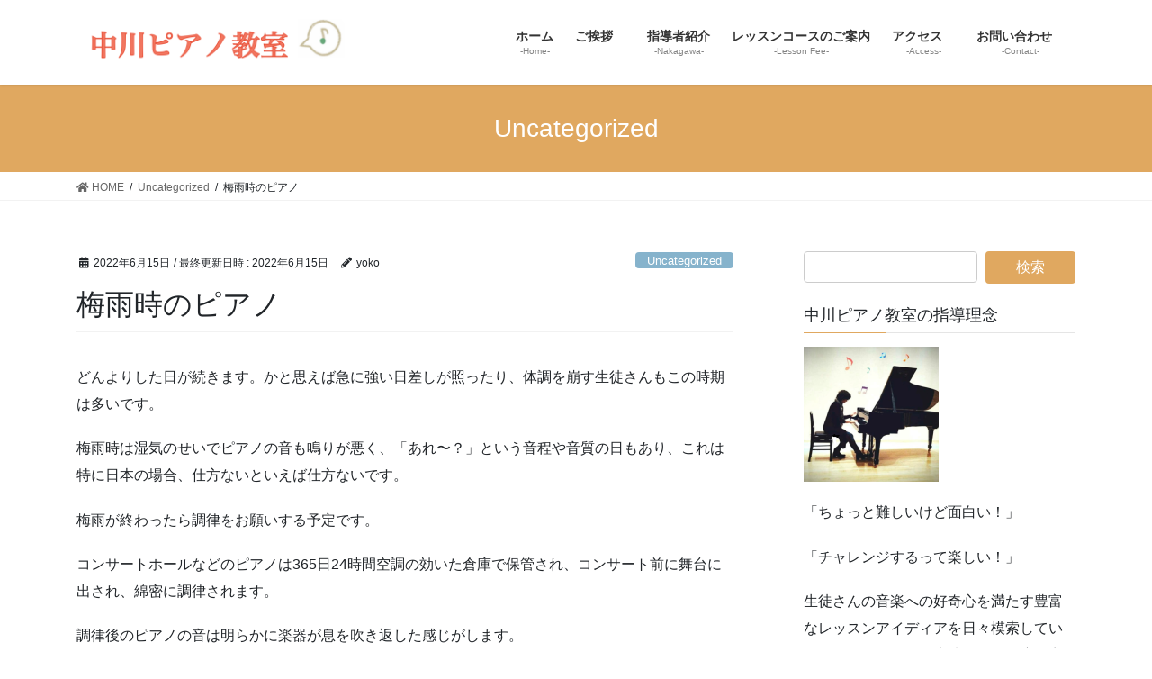

--- FILE ---
content_type: text/html; charset=UTF-8
request_url: https://piano-class.com/%E6%A2%85%E9%9B%A8%E6%99%82%E3%81%AE%E3%83%94%E3%82%A2%E3%83%8E/
body_size: 13084
content:
<!DOCTYPE html>
<html lang="ja">
<head>
<meta charset="utf-8">
<meta http-equiv="X-UA-Compatible" content="IE=edge">
<meta name="viewport" content="width=device-width, initial-scale=1">
<title>梅雨時のピアノ | 千葉市花見川区作新台 中川ピアノ教室</title>
<meta name='robots' content='max-image-preview:large' />
<link rel='dns-prefetch' href='//secure.gravatar.com' />
<link rel='dns-prefetch' href='//v0.wordpress.com' />
<link rel='dns-prefetch' href='//i0.wp.com' />
<link rel='dns-prefetch' href='//i1.wp.com' />
<link rel='dns-prefetch' href='//i2.wp.com' />
<link rel="alternate" type="application/rss+xml" title="千葉市花見川区作新台 中川ピアノ教室 &raquo; フィード" href="https://piano-class.com/feed/" />
<link rel="alternate" type="application/rss+xml" title="千葉市花見川区作新台 中川ピアノ教室 &raquo; コメントフィード" href="https://piano-class.com/comments/feed/" />
<link rel="alternate" type="application/rss+xml" title="千葉市花見川区作新台 中川ピアノ教室 &raquo; 梅雨時のピアノ のコメントのフィード" href="https://piano-class.com/%e6%a2%85%e9%9b%a8%e6%99%82%e3%81%ae%e3%83%94%e3%82%a2%e3%83%8e/feed/" />
<meta name="description" content="どんよりした日が続きます。かと思えば急に強い日差しが照ったり、体調を崩す生徒さんもこの時期は多いです。梅雨時は湿気のせいでピアノの音も鳴りが悪く、「あれ〜？」という音程や音質の日もあり、これは特に日本の場合、仕方ないといえば仕方ないです。梅雨が終わったら調律をお願いする予定です。コンサートホールなどのピアノは365日24時間空調の効いた倉庫で保管され、コンサート前に舞台に出され、綿密に調律されます。調律後のピアノの音は明らかに楽器が息を吹き返し" /><script type="text/javascript">
window._wpemojiSettings = {"baseUrl":"https:\/\/s.w.org\/images\/core\/emoji\/14.0.0\/72x72\/","ext":".png","svgUrl":"https:\/\/s.w.org\/images\/core\/emoji\/14.0.0\/svg\/","svgExt":".svg","source":{"concatemoji":"https:\/\/piano-class.com\/wp-includes\/js\/wp-emoji-release.min.js?ver=6.3.7"}};
/*! This file is auto-generated */
!function(i,n){var o,s,e;function c(e){try{var t={supportTests:e,timestamp:(new Date).valueOf()};sessionStorage.setItem(o,JSON.stringify(t))}catch(e){}}function p(e,t,n){e.clearRect(0,0,e.canvas.width,e.canvas.height),e.fillText(t,0,0);var t=new Uint32Array(e.getImageData(0,0,e.canvas.width,e.canvas.height).data),r=(e.clearRect(0,0,e.canvas.width,e.canvas.height),e.fillText(n,0,0),new Uint32Array(e.getImageData(0,0,e.canvas.width,e.canvas.height).data));return t.every(function(e,t){return e===r[t]})}function u(e,t,n){switch(t){case"flag":return n(e,"\ud83c\udff3\ufe0f\u200d\u26a7\ufe0f","\ud83c\udff3\ufe0f\u200b\u26a7\ufe0f")?!1:!n(e,"\ud83c\uddfa\ud83c\uddf3","\ud83c\uddfa\u200b\ud83c\uddf3")&&!n(e,"\ud83c\udff4\udb40\udc67\udb40\udc62\udb40\udc65\udb40\udc6e\udb40\udc67\udb40\udc7f","\ud83c\udff4\u200b\udb40\udc67\u200b\udb40\udc62\u200b\udb40\udc65\u200b\udb40\udc6e\u200b\udb40\udc67\u200b\udb40\udc7f");case"emoji":return!n(e,"\ud83e\udef1\ud83c\udffb\u200d\ud83e\udef2\ud83c\udfff","\ud83e\udef1\ud83c\udffb\u200b\ud83e\udef2\ud83c\udfff")}return!1}function f(e,t,n){var r="undefined"!=typeof WorkerGlobalScope&&self instanceof WorkerGlobalScope?new OffscreenCanvas(300,150):i.createElement("canvas"),a=r.getContext("2d",{willReadFrequently:!0}),o=(a.textBaseline="top",a.font="600 32px Arial",{});return e.forEach(function(e){o[e]=t(a,e,n)}),o}function t(e){var t=i.createElement("script");t.src=e,t.defer=!0,i.head.appendChild(t)}"undefined"!=typeof Promise&&(o="wpEmojiSettingsSupports",s=["flag","emoji"],n.supports={everything:!0,everythingExceptFlag:!0},e=new Promise(function(e){i.addEventListener("DOMContentLoaded",e,{once:!0})}),new Promise(function(t){var n=function(){try{var e=JSON.parse(sessionStorage.getItem(o));if("object"==typeof e&&"number"==typeof e.timestamp&&(new Date).valueOf()<e.timestamp+604800&&"object"==typeof e.supportTests)return e.supportTests}catch(e){}return null}();if(!n){if("undefined"!=typeof Worker&&"undefined"!=typeof OffscreenCanvas&&"undefined"!=typeof URL&&URL.createObjectURL&&"undefined"!=typeof Blob)try{var e="postMessage("+f.toString()+"("+[JSON.stringify(s),u.toString(),p.toString()].join(",")+"));",r=new Blob([e],{type:"text/javascript"}),a=new Worker(URL.createObjectURL(r),{name:"wpTestEmojiSupports"});return void(a.onmessage=function(e){c(n=e.data),a.terminate(),t(n)})}catch(e){}c(n=f(s,u,p))}t(n)}).then(function(e){for(var t in e)n.supports[t]=e[t],n.supports.everything=n.supports.everything&&n.supports[t],"flag"!==t&&(n.supports.everythingExceptFlag=n.supports.everythingExceptFlag&&n.supports[t]);n.supports.everythingExceptFlag=n.supports.everythingExceptFlag&&!n.supports.flag,n.DOMReady=!1,n.readyCallback=function(){n.DOMReady=!0}}).then(function(){return e}).then(function(){var e;n.supports.everything||(n.readyCallback(),(e=n.source||{}).concatemoji?t(e.concatemoji):e.wpemoji&&e.twemoji&&(t(e.twemoji),t(e.wpemoji)))}))}((window,document),window._wpemojiSettings);
</script>
<style type="text/css">
img.wp-smiley,
img.emoji {
	display: inline !important;
	border: none !important;
	box-shadow: none !important;
	height: 1em !important;
	width: 1em !important;
	margin: 0 0.07em !important;
	vertical-align: -0.1em !important;
	background: none !important;
	padding: 0 !important;
}
</style>
	<link rel='preload' id='vkExUnit_common_style-css' href='https://piano-class.com/wp-content/plugins/vk-all-in-one-expansion-unit/assets/css/vkExUnit_style.css?ver=9.61.2.0' as='style' onload="this.onload=null;this.rel='stylesheet'"/>
<link rel='stylesheet' id='vkExUnit_common_style-css' href='https://piano-class.com/wp-content/plugins/vk-all-in-one-expansion-unit/assets/css/vkExUnit_style.css?ver=9.61.2.0' media='print' onload="this.media='all'; this.onload=null;">
<style id='vkExUnit_common_style-inline-css' type='text/css'>
:root {--ver_page_top_button_url:url(https://piano-class.com/wp-content/plugins/vk-all-in-one-expansion-unit/assets/images/to-top-btn-icon.svg);}@font-face {font-weight: normal;font-style: normal;font-family: "vk_sns";src: url("https://piano-class.com/wp-content/plugins/vk-all-in-one-expansion-unit/inc/sns/icons/fonts/vk_sns.eot?-bq20cj");src: url("https://piano-class.com/wp-content/plugins/vk-all-in-one-expansion-unit/inc/sns/icons/fonts/vk_sns.eot?#iefix-bq20cj") format("embedded-opentype"),url("https://piano-class.com/wp-content/plugins/vk-all-in-one-expansion-unit/inc/sns/icons/fonts/vk_sns.woff?-bq20cj") format("woff"),url("https://piano-class.com/wp-content/plugins/vk-all-in-one-expansion-unit/inc/sns/icons/fonts/vk_sns.ttf?-bq20cj") format("truetype"),url("https://piano-class.com/wp-content/plugins/vk-all-in-one-expansion-unit/inc/sns/icons/fonts/vk_sns.svg?-bq20cj#vk_sns") format("svg");}
</style>
<link rel='preload' id='wp-block-library-css' href='https://piano-class.com/wp-includes/css/dist/block-library/style.min.css?ver=6.3.7' as='style' onload="this.onload=null;this.rel='stylesheet'"/>
<link rel='stylesheet' id='wp-block-library-css' href='https://piano-class.com/wp-includes/css/dist/block-library/style.min.css?ver=6.3.7' media='print' onload="this.media='all'; this.onload=null;">
<style id='wp-block-library-inline-css' type='text/css'>
.has-text-align-justify{text-align:justify;}
</style>
<style id='classic-theme-styles-inline-css' type='text/css'>
/*! This file is auto-generated */
.wp-block-button__link{color:#fff;background-color:#32373c;border-radius:9999px;box-shadow:none;text-decoration:none;padding:calc(.667em + 2px) calc(1.333em + 2px);font-size:1.125em}.wp-block-file__button{background:#32373c;color:#fff;text-decoration:none}
</style>
<style id='global-styles-inline-css' type='text/css'>
body{--wp--preset--color--black: #000000;--wp--preset--color--cyan-bluish-gray: #abb8c3;--wp--preset--color--white: #ffffff;--wp--preset--color--pale-pink: #f78da7;--wp--preset--color--vivid-red: #cf2e2e;--wp--preset--color--luminous-vivid-orange: #ff6900;--wp--preset--color--luminous-vivid-amber: #fcb900;--wp--preset--color--light-green-cyan: #7bdcb5;--wp--preset--color--vivid-green-cyan: #00d084;--wp--preset--color--pale-cyan-blue: #8ed1fc;--wp--preset--color--vivid-cyan-blue: #0693e3;--wp--preset--color--vivid-purple: #9b51e0;--wp--preset--gradient--vivid-cyan-blue-to-vivid-purple: linear-gradient(135deg,rgba(6,147,227,1) 0%,rgb(155,81,224) 100%);--wp--preset--gradient--light-green-cyan-to-vivid-green-cyan: linear-gradient(135deg,rgb(122,220,180) 0%,rgb(0,208,130) 100%);--wp--preset--gradient--luminous-vivid-amber-to-luminous-vivid-orange: linear-gradient(135deg,rgba(252,185,0,1) 0%,rgba(255,105,0,1) 100%);--wp--preset--gradient--luminous-vivid-orange-to-vivid-red: linear-gradient(135deg,rgba(255,105,0,1) 0%,rgb(207,46,46) 100%);--wp--preset--gradient--very-light-gray-to-cyan-bluish-gray: linear-gradient(135deg,rgb(238,238,238) 0%,rgb(169,184,195) 100%);--wp--preset--gradient--cool-to-warm-spectrum: linear-gradient(135deg,rgb(74,234,220) 0%,rgb(151,120,209) 20%,rgb(207,42,186) 40%,rgb(238,44,130) 60%,rgb(251,105,98) 80%,rgb(254,248,76) 100%);--wp--preset--gradient--blush-light-purple: linear-gradient(135deg,rgb(255,206,236) 0%,rgb(152,150,240) 100%);--wp--preset--gradient--blush-bordeaux: linear-gradient(135deg,rgb(254,205,165) 0%,rgb(254,45,45) 50%,rgb(107,0,62) 100%);--wp--preset--gradient--luminous-dusk: linear-gradient(135deg,rgb(255,203,112) 0%,rgb(199,81,192) 50%,rgb(65,88,208) 100%);--wp--preset--gradient--pale-ocean: linear-gradient(135deg,rgb(255,245,203) 0%,rgb(182,227,212) 50%,rgb(51,167,181) 100%);--wp--preset--gradient--electric-grass: linear-gradient(135deg,rgb(202,248,128) 0%,rgb(113,206,126) 100%);--wp--preset--gradient--midnight: linear-gradient(135deg,rgb(2,3,129) 0%,rgb(40,116,252) 100%);--wp--preset--font-size--small: 13px;--wp--preset--font-size--medium: 20px;--wp--preset--font-size--large: 36px;--wp--preset--font-size--x-large: 42px;--wp--preset--spacing--20: 0.44rem;--wp--preset--spacing--30: 0.67rem;--wp--preset--spacing--40: 1rem;--wp--preset--spacing--50: 1.5rem;--wp--preset--spacing--60: 2.25rem;--wp--preset--spacing--70: 3.38rem;--wp--preset--spacing--80: 5.06rem;--wp--preset--shadow--natural: 6px 6px 9px rgba(0, 0, 0, 0.2);--wp--preset--shadow--deep: 12px 12px 50px rgba(0, 0, 0, 0.4);--wp--preset--shadow--sharp: 6px 6px 0px rgba(0, 0, 0, 0.2);--wp--preset--shadow--outlined: 6px 6px 0px -3px rgba(255, 255, 255, 1), 6px 6px rgba(0, 0, 0, 1);--wp--preset--shadow--crisp: 6px 6px 0px rgba(0, 0, 0, 1);}:where(.is-layout-flex){gap: 0.5em;}:where(.is-layout-grid){gap: 0.5em;}body .is-layout-flow > .alignleft{float: left;margin-inline-start: 0;margin-inline-end: 2em;}body .is-layout-flow > .alignright{float: right;margin-inline-start: 2em;margin-inline-end: 0;}body .is-layout-flow > .aligncenter{margin-left: auto !important;margin-right: auto !important;}body .is-layout-constrained > .alignleft{float: left;margin-inline-start: 0;margin-inline-end: 2em;}body .is-layout-constrained > .alignright{float: right;margin-inline-start: 2em;margin-inline-end: 0;}body .is-layout-constrained > .aligncenter{margin-left: auto !important;margin-right: auto !important;}body .is-layout-constrained > :where(:not(.alignleft):not(.alignright):not(.alignfull)){max-width: var(--wp--style--global--content-size);margin-left: auto !important;margin-right: auto !important;}body .is-layout-constrained > .alignwide{max-width: var(--wp--style--global--wide-size);}body .is-layout-flex{display: flex;}body .is-layout-flex{flex-wrap: wrap;align-items: center;}body .is-layout-flex > *{margin: 0;}body .is-layout-grid{display: grid;}body .is-layout-grid > *{margin: 0;}:where(.wp-block-columns.is-layout-flex){gap: 2em;}:where(.wp-block-columns.is-layout-grid){gap: 2em;}:where(.wp-block-post-template.is-layout-flex){gap: 1.25em;}:where(.wp-block-post-template.is-layout-grid){gap: 1.25em;}.has-black-color{color: var(--wp--preset--color--black) !important;}.has-cyan-bluish-gray-color{color: var(--wp--preset--color--cyan-bluish-gray) !important;}.has-white-color{color: var(--wp--preset--color--white) !important;}.has-pale-pink-color{color: var(--wp--preset--color--pale-pink) !important;}.has-vivid-red-color{color: var(--wp--preset--color--vivid-red) !important;}.has-luminous-vivid-orange-color{color: var(--wp--preset--color--luminous-vivid-orange) !important;}.has-luminous-vivid-amber-color{color: var(--wp--preset--color--luminous-vivid-amber) !important;}.has-light-green-cyan-color{color: var(--wp--preset--color--light-green-cyan) !important;}.has-vivid-green-cyan-color{color: var(--wp--preset--color--vivid-green-cyan) !important;}.has-pale-cyan-blue-color{color: var(--wp--preset--color--pale-cyan-blue) !important;}.has-vivid-cyan-blue-color{color: var(--wp--preset--color--vivid-cyan-blue) !important;}.has-vivid-purple-color{color: var(--wp--preset--color--vivid-purple) !important;}.has-black-background-color{background-color: var(--wp--preset--color--black) !important;}.has-cyan-bluish-gray-background-color{background-color: var(--wp--preset--color--cyan-bluish-gray) !important;}.has-white-background-color{background-color: var(--wp--preset--color--white) !important;}.has-pale-pink-background-color{background-color: var(--wp--preset--color--pale-pink) !important;}.has-vivid-red-background-color{background-color: var(--wp--preset--color--vivid-red) !important;}.has-luminous-vivid-orange-background-color{background-color: var(--wp--preset--color--luminous-vivid-orange) !important;}.has-luminous-vivid-amber-background-color{background-color: var(--wp--preset--color--luminous-vivid-amber) !important;}.has-light-green-cyan-background-color{background-color: var(--wp--preset--color--light-green-cyan) !important;}.has-vivid-green-cyan-background-color{background-color: var(--wp--preset--color--vivid-green-cyan) !important;}.has-pale-cyan-blue-background-color{background-color: var(--wp--preset--color--pale-cyan-blue) !important;}.has-vivid-cyan-blue-background-color{background-color: var(--wp--preset--color--vivid-cyan-blue) !important;}.has-vivid-purple-background-color{background-color: var(--wp--preset--color--vivid-purple) !important;}.has-black-border-color{border-color: var(--wp--preset--color--black) !important;}.has-cyan-bluish-gray-border-color{border-color: var(--wp--preset--color--cyan-bluish-gray) !important;}.has-white-border-color{border-color: var(--wp--preset--color--white) !important;}.has-pale-pink-border-color{border-color: var(--wp--preset--color--pale-pink) !important;}.has-vivid-red-border-color{border-color: var(--wp--preset--color--vivid-red) !important;}.has-luminous-vivid-orange-border-color{border-color: var(--wp--preset--color--luminous-vivid-orange) !important;}.has-luminous-vivid-amber-border-color{border-color: var(--wp--preset--color--luminous-vivid-amber) !important;}.has-light-green-cyan-border-color{border-color: var(--wp--preset--color--light-green-cyan) !important;}.has-vivid-green-cyan-border-color{border-color: var(--wp--preset--color--vivid-green-cyan) !important;}.has-pale-cyan-blue-border-color{border-color: var(--wp--preset--color--pale-cyan-blue) !important;}.has-vivid-cyan-blue-border-color{border-color: var(--wp--preset--color--vivid-cyan-blue) !important;}.has-vivid-purple-border-color{border-color: var(--wp--preset--color--vivid-purple) !important;}.has-vivid-cyan-blue-to-vivid-purple-gradient-background{background: var(--wp--preset--gradient--vivid-cyan-blue-to-vivid-purple) !important;}.has-light-green-cyan-to-vivid-green-cyan-gradient-background{background: var(--wp--preset--gradient--light-green-cyan-to-vivid-green-cyan) !important;}.has-luminous-vivid-amber-to-luminous-vivid-orange-gradient-background{background: var(--wp--preset--gradient--luminous-vivid-amber-to-luminous-vivid-orange) !important;}.has-luminous-vivid-orange-to-vivid-red-gradient-background{background: var(--wp--preset--gradient--luminous-vivid-orange-to-vivid-red) !important;}.has-very-light-gray-to-cyan-bluish-gray-gradient-background{background: var(--wp--preset--gradient--very-light-gray-to-cyan-bluish-gray) !important;}.has-cool-to-warm-spectrum-gradient-background{background: var(--wp--preset--gradient--cool-to-warm-spectrum) !important;}.has-blush-light-purple-gradient-background{background: var(--wp--preset--gradient--blush-light-purple) !important;}.has-blush-bordeaux-gradient-background{background: var(--wp--preset--gradient--blush-bordeaux) !important;}.has-luminous-dusk-gradient-background{background: var(--wp--preset--gradient--luminous-dusk) !important;}.has-pale-ocean-gradient-background{background: var(--wp--preset--gradient--pale-ocean) !important;}.has-electric-grass-gradient-background{background: var(--wp--preset--gradient--electric-grass) !important;}.has-midnight-gradient-background{background: var(--wp--preset--gradient--midnight) !important;}.has-small-font-size{font-size: var(--wp--preset--font-size--small) !important;}.has-medium-font-size{font-size: var(--wp--preset--font-size--medium) !important;}.has-large-font-size{font-size: var(--wp--preset--font-size--large) !important;}.has-x-large-font-size{font-size: var(--wp--preset--font-size--x-large) !important;}
.wp-block-navigation a:where(:not(.wp-element-button)){color: inherit;}
:where(.wp-block-post-template.is-layout-flex){gap: 1.25em;}:where(.wp-block-post-template.is-layout-grid){gap: 1.25em;}
:where(.wp-block-columns.is-layout-flex){gap: 2em;}:where(.wp-block-columns.is-layout-grid){gap: 2em;}
.wp-block-pullquote{font-size: 1.5em;line-height: 1.6;}
</style>
<link rel='preload' id='contact-form-7-css' href='https://piano-class.com/wp-content/plugins/contact-form-7/includes/css/styles.css?ver=5.4.1' as='style' onload="this.onload=null;this.rel='stylesheet'"/>
<link rel='stylesheet' id='contact-form-7-css' href='https://piano-class.com/wp-content/plugins/contact-form-7/includes/css/styles.css?ver=5.4.1' media='print' onload="this.media='all'; this.onload=null;">
<link rel='stylesheet' id='bootstrap-4-style-css' href='https://piano-class.com/wp-content/themes/lightning/library/bootstrap-4/css/bootstrap.min.css?ver=4.5.0' type='text/css' media='all' />
<link rel='stylesheet' id='lightning-common-style-css' href='https://piano-class.com/wp-content/themes/lightning/assets/css/common.css?ver=13.3.0' type='text/css' media='all' />
<style id='lightning-common-style-inline-css' type='text/css'>
/* vk-mobile-nav */:root {--vk-mobile-nav-menu-btn-bg-src: url("https://piano-class.com/wp-content/themes/lightning/inc/vk-mobile-nav/package//images/vk-menu-btn-black.svg");--vk-mobile-nav-menu-btn-close-bg-src: url("https://piano-class.com/wp-content/themes/lightning/inc/vk-mobile-nav/package//images/vk-menu-close-black.svg");--vk-menu-acc-icon-open-black-bg-src: url("https://piano-class.com/wp-content/themes/lightning/inc/vk-mobile-nav/package//images/vk-menu-acc-icon-open-black.svg");--vk-menu-acc-icon-open-white-bg-src: url("https://piano-class.com/wp-content/themes/lightning/inc/vk-mobile-nav/package//images/vk-menu-acc-icon-open-white.svg");--vk-menu-acc-icon-close-black-bg-src: url("https://piano-class.com/wp-content/themes/lightning/inc/vk-mobile-nav/package//images/vk-menu-close-black.svg");--vk-menu-acc-icon-close-white-bg-src: url("https://piano-class.com/wp-content/themes/lightning/inc/vk-mobile-nav/package//images/vk-menu-close-white.svg");}
</style>
<link rel='stylesheet' id='lightning-design-style-css' href='https://piano-class.com/wp-content/themes/lightning/design-skin/origin2/css/style.css?ver=13.3.0' type='text/css' media='all' />
<style id='lightning-design-style-inline-css' type='text/css'>
/* ltg common custom */:root {--vk-menu-acc-btn-border-color:#333;--color-key:#e0a860;--color-key-dark:#e59eb6;}.bbp-submit-wrapper .button.submit { background-color:#e59eb6 ; }.bbp-submit-wrapper .button.submit:hover { background-color:#e0a860 ; }.veu_color_txt_key { color:#e59eb6 ; }.veu_color_bg_key { background-color:#e59eb6 ; }.veu_color_border_key { border-color:#e59eb6 ; }.btn-default { border-color:#e0a860;color:#e0a860;}.btn-default:focus,.btn-default:hover { border-color:#e0a860;background-color: #e0a860; }.wp-block-search__button,.btn-primary { background-color:#e0a860;border-color:#e59eb6; }.wp-block-search__button:focus,.wp-block-search__button:hover,.btn-primary:focus,.btn-primary:hover { background-color:#e59eb6;border-color:#e0a860; }.btn-outline-primary { color : #e0a860 ; border-color:#e0a860; }.btn-outline-primary:hover { color : #fff; background-color:#e0a860;border-color:#e59eb6; }a { color:#337ab7; }
.tagcloud a:before { font-family: "Font Awesome 5 Free";content: "\f02b";font-weight: bold; }
.media .media-body .media-heading a:hover { color:#e0a860; }@media (min-width: 768px){.gMenu > li:before,.gMenu > li.menu-item-has-children::after { border-bottom-color:#e59eb6 }.gMenu li li { background-color:#e59eb6 }.gMenu li li a:hover { background-color:#e0a860; }} /* @media (min-width: 768px) */.page-header { background-color:#e0a860; }h2,.mainSection-title { border-top-color:#e0a860; }h3:after,.subSection-title:after { border-bottom-color:#e0a860; }ul.page-numbers li span.page-numbers.current,.page-link dl .post-page-numbers.current { background-color:#e0a860; }.pager li > a { border-color:#e0a860;color:#e0a860;}.pager li > a:hover { background-color:#e0a860;color:#fff;}.siteFooter { border-top-color:#e0a860; }dt { border-left-color:#e0a860; }:root {--g_nav_main_acc_icon_open_url:url(https://piano-class.com/wp-content/themes/lightning/inc/vk-mobile-nav/package/images/vk-menu-acc-icon-open-black.svg);--g_nav_main_acc_icon_close_url: url(https://piano-class.com/wp-content/themes/lightning/inc/vk-mobile-nav/package/images/vk-menu-close-black.svg);--g_nav_sub_acc_icon_open_url: url(https://piano-class.com/wp-content/themes/lightning/inc/vk-mobile-nav/package/images/vk-menu-acc-icon-open-white.svg);--g_nav_sub_acc_icon_close_url: url(https://piano-class.com/wp-content/themes/lightning/inc/vk-mobile-nav/package/images/vk-menu-close-white.svg);}
</style>
<link rel='preload' id='vk-blocks-build-css-css' href='https://piano-class.com/wp-content/plugins/vk-all-in-one-expansion-unit/inc/vk-blocks/package/build/block-build.css?ver=0.38.6' as='style' onload="this.onload=null;this.rel='stylesheet'"/>
<link rel='stylesheet' id='vk-blocks-build-css-css' href='https://piano-class.com/wp-content/plugins/vk-all-in-one-expansion-unit/inc/vk-blocks/package/build/block-build.css?ver=0.38.6' media='print' onload="this.media='all'; this.onload=null;">
<link rel='preload' id='lightning-theme-style-css' href='https://piano-class.com/wp-content/themes/lightning/style.css?ver=13.3.0' as='style' onload="this.onload=null;this.rel='stylesheet'"/>
<link rel='stylesheet' id='lightning-theme-style-css' href='https://piano-class.com/wp-content/themes/lightning/style.css?ver=13.3.0' media='print' onload="this.media='all'; this.onload=null;">
<link rel='preload' id='vk-font-awesome-css' href='https://piano-class.com/wp-content/themes/lightning/inc/font-awesome/package/versions/5/css/all.min.css?ver=5.13.0' as='style' onload="this.onload=null;this.rel='stylesheet'"/>
<link rel='stylesheet' id='vk-font-awesome-css' href='https://piano-class.com/wp-content/themes/lightning/inc/font-awesome/package/versions/5/css/all.min.css?ver=5.13.0' media='print' onload="this.media='all'; this.onload=null;">
<link rel='preload' id='jetpack_css-css' href='https://piano-class.com/wp-content/plugins/jetpack/css/jetpack.css?ver=9.8.3' as='style' onload="this.onload=null;this.rel='stylesheet'"/>
<link rel='stylesheet' id='jetpack_css-css' href='https://piano-class.com/wp-content/plugins/jetpack/css/jetpack.css?ver=9.8.3' media='print' onload="this.media='all'; this.onload=null;">
<script type='text/javascript' src='https://piano-class.com/wp-includes/js/jquery/jquery.min.js?ver=3.7.0' id='jquery-core-js'></script>
<script type='text/javascript' src='https://piano-class.com/wp-includes/js/jquery/jquery-migrate.min.js?ver=3.4.1' id='jquery-migrate-js'></script>
<link rel="https://api.w.org/" href="https://piano-class.com/wp-json/" /><link rel="alternate" type="application/json" href="https://piano-class.com/wp-json/wp/v2/posts/9571" /><link rel="EditURI" type="application/rsd+xml" title="RSD" href="https://piano-class.com/xmlrpc.php?rsd" />
<meta name="generator" content="WordPress 6.3.7" />
<link rel="canonical" href="https://piano-class.com/%e6%a2%85%e9%9b%a8%e6%99%82%e3%81%ae%e3%83%94%e3%82%a2%e3%83%8e/" />
<link rel='shortlink' href='https://wp.me/p51fpT-2un' />
<link rel="alternate" type="application/json+oembed" href="https://piano-class.com/wp-json/oembed/1.0/embed?url=https%3A%2F%2Fpiano-class.com%2F%25e6%25a2%2585%25e9%259b%25a8%25e6%2599%2582%25e3%2581%25ae%25e3%2583%2594%25e3%2582%25a2%25e3%2583%258e%2F" />
<link rel="alternate" type="text/xml+oembed" href="https://piano-class.com/wp-json/oembed/1.0/embed?url=https%3A%2F%2Fpiano-class.com%2F%25e6%25a2%2585%25e9%259b%25a8%25e6%2599%2582%25e3%2581%25ae%25e3%2583%2594%25e3%2582%25a2%25e3%2583%258e%2F&#038;format=xml" />
<style type='text/css'>img#wpstats{display:none}</style>
		<style id="lightning-color-custom-for-plugins" type="text/css">/* ltg theme common */.color_key_bg,.color_key_bg_hover:hover{background-color: #e0a860;}.color_key_txt,.color_key_txt_hover:hover{color: #e0a860;}.color_key_border,.color_key_border_hover:hover{border-color: #e0a860;}.color_key_dark_bg,.color_key_dark_bg_hover:hover{background-color: #e59eb6;}.color_key_dark_txt,.color_key_dark_txt_hover:hover{color: #e59eb6;}.color_key_dark_border,.color_key_dark_border_hover:hover{border-color: #e59eb6;}</style><style>.simplemap img{max-width:none !important;padding:0 !important;margin:0 !important;}.staticmap,.staticmap img{max-width:100% !important;height:auto !important;}.simplemap .simplemap-content{display:none;}</style>

<!-- Jetpack Open Graph Tags -->
<meta property="og:type" content="article" />
<meta property="og:title" content="梅雨時のピアノ" />
<meta property="og:url" content="https://piano-class.com/%e6%a2%85%e9%9b%a8%e6%99%82%e3%81%ae%e3%83%94%e3%82%a2%e3%83%8e/" />
<meta property="og:description" content="どんよりした日が続きます。かと思えば急に強い日差しが照ったり、体調を崩す生徒さんもこの時期は多いです。 梅雨時&hellip;" />
<meta property="article:published_time" content="2022-06-15T01:25:03+00:00" />
<meta property="article:modified_time" content="2022-06-15T01:25:03+00:00" />
<meta property="og:site_name" content="千葉市花見川区作新台 中川ピアノ教室" />
<meta property="og:image" content="https://i0.wp.com/piano-class.com/wp-content/uploads/2021/06/4CA48B7E-78BE-4252-802B-0F2308EAE9E6-scaled.jpeg?fit=1200%2C771&#038;ssl=1" />
<meta property="og:image:width" content="1200" />
<meta property="og:image:height" content="771" />
<meta property="og:locale" content="ja_JP" />
<meta name="twitter:text:title" content="梅雨時のピアノ" />
<meta name="twitter:image" content="https://i0.wp.com/piano-class.com/wp-content/uploads/2021/06/4CA48B7E-78BE-4252-802B-0F2308EAE9E6-scaled.jpeg?fit=1200%2C771&#038;ssl=1&#038;w=640" />
<meta name="twitter:card" content="summary_large_image" />

<!-- End Jetpack Open Graph Tags -->
<!-- [ VK All in One Expansion Unit OGP ] -->
<meta property="og:site_name" content="千葉市花見川区作新台 中川ピアノ教室" />
<meta property="og:url" content="https://piano-class.com/%e6%a2%85%e9%9b%a8%e6%99%82%e3%81%ae%e3%83%94%e3%82%a2%e3%83%8e/" />
<meta property="og:title" content="梅雨時のピアノ | 千葉市花見川区作新台 中川ピアノ教室" />
<meta property="og:description" content="どんよりした日が続きます。かと思えば急に強い日差しが照ったり、体調を崩す生徒さんもこの時期は多いです。梅雨時は湿気のせいでピアノの音も鳴りが悪く、「あれ〜？」という音程や音質の日もあり、これは特に日本の場合、仕方ないといえば仕方ないです。梅雨が終わったら調律をお願いする予定です。コンサートホールなどのピアノは365日24時間空調の効いた倉庫で保管され、コンサート前に舞台に出され、綿密に調律されます。調律後のピアノの音は明らかに楽器が息を吹き返し" />
<meta property="og:type" content="article" />
<meta property="og:image" content="https://i0.wp.com/piano-class.com/wp-content/uploads/2021/06/4CA48B7E-78BE-4252-802B-0F2308EAE9E6-scaled.jpeg?fit=1024%2C658&ssl=1" />
<meta property="og:image:width" content="1024" />
<meta property="og:image:height" content="658" />
<!-- [ / VK All in One Expansion Unit OGP ] -->
<!-- [ VK All in One Expansion Unit twitter card ] -->
<meta name="twitter:card" content="summary_large_image">
<meta name="twitter:description" content="どんよりした日が続きます。かと思えば急に強い日差しが照ったり、体調を崩す生徒さんもこの時期は多いです。梅雨時は湿気のせいでピアノの音も鳴りが悪く、「あれ〜？」という音程や音質の日もあり、これは特に日本の場合、仕方ないといえば仕方ないです。梅雨が終わったら調律をお願いする予定です。コンサートホールなどのピアノは365日24時間空調の効いた倉庫で保管され、コンサート前に舞台に出され、綿密に調律されます。調律後のピアノの音は明らかに楽器が息を吹き返し">
<meta name="twitter:title" content="梅雨時のピアノ | 千葉市花見川区作新台 中川ピアノ教室">
<meta name="twitter:url" content="https://piano-class.com/%e6%a2%85%e9%9b%a8%e6%99%82%e3%81%ae%e3%83%94%e3%82%a2%e3%83%8e/">
	<meta name="twitter:image" content="https://i0.wp.com/piano-class.com/wp-content/uploads/2021/06/4CA48B7E-78BE-4252-802B-0F2308EAE9E6-scaled.jpeg?fit=1024%2C658&#038;ssl=1">
	<meta name="twitter:domain" content="piano-class.com">
	<!-- [ / VK All in One Expansion Unit twitter card ] -->
	<link rel="icon" href="https://i1.wp.com/piano-class.com/wp-content/uploads/2019/01/cropped-A033F8C6-A96F-4F13-ACC3-2C7E1C051C96-e1577696998441.jpeg?fit=32%2C32&#038;ssl=1" sizes="32x32" />
<link rel="icon" href="https://i1.wp.com/piano-class.com/wp-content/uploads/2019/01/cropped-A033F8C6-A96F-4F13-ACC3-2C7E1C051C96-e1577696998441.jpeg?fit=192%2C192&#038;ssl=1" sizes="192x192" />
<link rel="apple-touch-icon" href="https://i1.wp.com/piano-class.com/wp-content/uploads/2019/01/cropped-A033F8C6-A96F-4F13-ACC3-2C7E1C051C96-e1577696998441.jpeg?fit=180%2C180&#038;ssl=1" />
<meta name="msapplication-TileImage" content="https://i1.wp.com/piano-class.com/wp-content/uploads/2019/01/cropped-A033F8C6-A96F-4F13-ACC3-2C7E1C051C96-e1577696998441.jpeg?fit=270%2C270&#038;ssl=1" />

</head>
<body class="post-template-default single single-post postid-9571 single-format-standard post-name-%e6%a2%85%e9%9b%a8%e6%99%82%e3%81%ae%e3%83%94%e3%82%a2%e3%83%8e post-type-post sidebar-fix sidebar-fix-priority-top bootstrap4 device-pc fa_v5_css">
<a class="skip-link screen-reader-text" href="#main">コンテンツへスキップ</a>
<a class="skip-link screen-reader-text" href="#vk-mobile-nav">ナビゲーションに移動</a>
<header class="siteHeader">
		<div class="container siteHeadContainer">
		<div class="navbar-header">
						<p class="navbar-brand siteHeader_logo">
			<a href="https://piano-class.com/">
				<span><img src="https://piano-class.com/wp-content/uploads/2020/02/3141D8BD-89C9-4CC4-8DA0-AFE3AF2C1CB6-scaled.jpeg" alt="千葉市花見川区作新台 中川ピアノ教室" /></span>
			</a>
			</p>
								</div>

		<div id="gMenu_outer" class="gMenu_outer"><nav class="menu-%e3%83%98%e3%83%83%e3%83%80%e3%83%bc-container"><ul id="menu-%e3%83%98%e3%83%83%e3%83%80%e3%83%bc" class="menu gMenu vk-menu-acc"><li id="menu-item-6405" class="menu-item menu-item-type-custom menu-item-object-custom menu-item-home"><a href="https://piano-class.com"><strong class="gMenu_name">ホーム</strong><span class="gMenu_description">-Home-</span></a></li>
<li id="menu-item-9053" class="menu-item menu-item-type-post_type menu-item-object-page"><a href="https://piano-class.com/message/"><strong class="gMenu_name">ご挨拶　</strong></a></li>
<li id="menu-item-6239" class="menu-item menu-item-type-post_type menu-item-object-page"><a title="-Nakagawa-" href="https://piano-class.com/aboutus/"><strong class="gMenu_name">指導者紹介</strong><span class="gMenu_description">-Nakagawa-</span></a></li>
<li id="menu-item-6760" class="menu-item menu-item-type-post_type menu-item-object-page"><a title="-Lesson Fee-" href="https://piano-class.com/piano-lesson/"><strong class="gMenu_name">レッスンコースのご案内</strong><span class="gMenu_description">-Lesson Fee-</span></a></li>
<li id="menu-item-6285" class="menu-item menu-item-type-post_type menu-item-object-page"><a href="https://piano-class.com/access/"><strong class="gMenu_name">アクセス　</strong><span class="gMenu_description">-Access-</span></a></li>
<li id="menu-item-6237" class="menu-item menu-item-type-post_type menu-item-object-page"><a href="https://piano-class.com/contact/"><strong class="gMenu_name">お問い合わせ　</strong><span class="gMenu_description">-Contact-</span></a></li>
</ul></nav></div>	</div>
	</header>

<div class="section page-header"><div class="container"><div class="row"><div class="col-md-12">
<div class="page-header_pageTitle">
Uncategorized</div>
</div></div></div></div><!-- [ /.page-header ] -->


<!-- [ .breadSection ] --><div class="section breadSection"><div class="container"><div class="row"><ol class="breadcrumb" itemtype="http://schema.org/BreadcrumbList"><li id="panHome" itemprop="itemListElement" itemscope itemtype="http://schema.org/ListItem"><a itemprop="item" href="https://piano-class.com/"><span itemprop="name"><i class="fa fa-home"></i> HOME</span></a></li><li itemprop="itemListElement" itemscope itemtype="http://schema.org/ListItem"><a itemprop="item" href="https://piano-class.com/category/%e6%9c%aa%e5%88%86%e9%a1%9e/"><span itemprop="name">Uncategorized</span></a></li><li><span>梅雨時のピアノ</span></li></ol></div></div></div><!-- [ /.breadSection ] -->

<div class="section siteContent">
<div class="container">
<div class="row">

	<div class="col mainSection mainSection-col-two baseSection" id="main" role="main">
				
			<article id="post-9571" class="post-9571 post type-post status-publish format-standard has-post-thumbnail hentry category-1">
					<header class="entry-header">
						<div class="entry-meta">


<span class="published entry-meta_items">2022年6月15日</span>

<span class="entry-meta_items entry-meta_updated">/ 最終更新日時 : <span class="updated">2022年6月15日</span></span>


	
	<span class="vcard author entry-meta_items entry-meta_items_author"><span class="fn">yoko</span></span>



<span class="entry-meta_items entry-meta_items_term"><a href="https://piano-class.com/category/%e6%9c%aa%e5%88%86%e9%a1%9e/" class="btn btn-xs btn-primary entry-meta_items_term_button" style="background-color:#86b3cc;border:none;">Uncategorized</a></span>
</div>
						<h1 class="entry-title">梅雨時のピアノ</h1>
					</header>

					
					<div class="entry-body">
												<p>どんよりした日が続きます。かと思えば急に強い日差しが照ったり、体調を崩す生徒さんもこの時期は多いです。</p>
<p>梅雨時は湿気のせいでピアノの音も鳴りが悪く、「あれ〜？」という音程や音質の日もあり、これは特に日本の場合、仕方ないといえば仕方ないです。</p>
<p>梅雨が終わったら調律をお願いする予定です。</p>
<p>コンサートホールなどのピアノは365日24時間空調の効いた倉庫で保管され、コンサート前に舞台に出され、綿密に調律されます。</p>
<p>調律後のピアノの音は明らかに楽器が息を吹き返した感じがします。</p>
<p>自宅のピアノが生ピアノの生徒さん、1年に1回は必ず調律をして下さい（理想は年２回ですが）</p>
<p>きちんと調律されたピアノで練習するのは、とても気持ちがいいですよ(^^)</p>
<p><a href="https://i0.wp.com/piano-class.com/wp-content/uploads/2021/06/4CA48B7E-78BE-4252-802B-0F2308EAE9E6-scaled.jpeg?ssl=1"><img decoding="async" fetchpriority="high" class="alignnone wp-image-9236 size-large" src="https://i2.wp.com/piano-class.com/wp-content/uploads/2021/06/4CA48B7E-78BE-4252-802B-0F2308EAE9E6.jpeg?resize=1024%2C658&#038;ssl=1" alt="" width="1024" height="658" srcset="https://i0.wp.com/piano-class.com/wp-content/uploads/2021/06/4CA48B7E-78BE-4252-802B-0F2308EAE9E6-scaled.jpeg?resize=1024%2C658&amp;ssl=1 1024w, https://i0.wp.com/piano-class.com/wp-content/uploads/2021/06/4CA48B7E-78BE-4252-802B-0F2308EAE9E6-scaled.jpeg?resize=300%2C193&amp;ssl=1 300w, https://i0.wp.com/piano-class.com/wp-content/uploads/2021/06/4CA48B7E-78BE-4252-802B-0F2308EAE9E6-scaled.jpeg?resize=768%2C494&amp;ssl=1 768w, https://i0.wp.com/piano-class.com/wp-content/uploads/2021/06/4CA48B7E-78BE-4252-802B-0F2308EAE9E6-scaled.jpeg?resize=1536%2C987&amp;ssl=1 1536w, https://i0.wp.com/piano-class.com/wp-content/uploads/2021/06/4CA48B7E-78BE-4252-802B-0F2308EAE9E6-scaled.jpeg?resize=2048%2C1316&amp;ssl=1 2048w, https://i0.wp.com/piano-class.com/wp-content/uploads/2021/06/4CA48B7E-78BE-4252-802B-0F2308EAE9E6-scaled.jpeg?w=2280&amp;ssl=1 2280w" sizes="(max-width: 1024px) 100vw, 1024px" data-recalc-dims="1" /></a></p>
<p>&nbsp;</p>
<p>&nbsp;</p>

<div id='jp-relatedposts' class='jp-relatedposts' >
	<h3 class="jp-relatedposts-headline"><em>関連</em></h3>
</div>											</div>

					
					<div class="entry-footer">

						
						<div class="entry-meta-dataList"><dl><dt>カテゴリー</dt><dd><a href="https://piano-class.com/category/%e6%9c%aa%e5%88%86%e9%a1%9e/">Uncategorized</a></dd></dl></div>
				</div><!-- [ /.entry-footer ] -->

									
	
		
		
		
		
	
				
			</article>

		


	<div class="vk_posts postNextPrev">

		<div id="post-9558" class="vk_post vk-post-postType-post card card-post card-horizontal card-sm vk_post-col-xs-12 vk_post-col-sm-12 vk_post-col-md-6 post-9558 post type-post status-publish format-standard has-post-thumbnail hentry category-1"><div class="row no-gutters card-horizontal-inner-row"><div class="col-5 card-img-outer"><div class="vk_post_imgOuter"><a href="https://piano-class.com/%e6%a5%bd%e8%ad%9c%e9%81%b8%e3%81%b3-2/"><div class="card-img-overlay"><span class="vk_post_imgOuter_singleTermLabel" style="color:#fff;background-color:#86b3cc">Uncategorized</span></div><img width="300" height="198" src="https://i0.wp.com/piano-class.com/wp-content/uploads/2022/05/A38E1029-FF35-4A7F-AF62-A505FE16A9AA-scaled.jpeg?fit=300%2C198&amp;ssl=1" class="vk_post_imgOuter_img card-img card-img-use-bg wp-post-image" alt="" loading="lazy" /></a></div><!-- [ /.vk_post_imgOuter ] --></div><!-- /.col --><div class="col-7"><div class="vk_post_body card-body"><p class="postNextPrev_label">前の記事</p><h5 class="vk_post_title card-title"><a href="https://piano-class.com/%e6%a5%bd%e8%ad%9c%e9%81%b8%e3%81%b3-2/">楽譜選び</a></h5><div class="vk_post_date card-date published">2022年5月26日</div></div><!-- [ /.card-body ] --></div><!-- /.col --></div><!-- [ /.row ] --></div><!-- [ /.card ] -->
		<div id="post-9576" class="vk_post vk-post-postType-post card card-post card-horizontal card-sm vk_post-col-xs-12 vk_post-col-sm-12 vk_post-col-md-6 card-horizontal-reverse postNextPrev_next post-9576 post type-post status-publish format-standard has-post-thumbnail hentry category-piano-concert"><div class="row no-gutters card-horizontal-inner-row"><div class="col-5 card-img-outer"><div class="vk_post_imgOuter"><a href="https://piano-class.com/%e7%99%ba%e8%a1%a8%e4%bc%9a%e3%81%b8%e5%90%91%e3%81%91%e3%81%a6%e5%a7%8b%e5%8b%95%e9%96%8b%e5%a7%8b%ef%bc%81/"><div class="card-img-overlay"><span class="vk_post_imgOuter_singleTermLabel" style="color:#fff;background-color:#999999">発表会</span></div><img width="300" height="225" src="https://i2.wp.com/piano-class.com/wp-content/uploads/2022/07/39EEE80E-7968-4EE0-A12E-ACACF4C3F488-scaled.jpeg?fit=300%2C225&amp;ssl=1" class="vk_post_imgOuter_img card-img card-img-use-bg wp-post-image" alt="" loading="lazy" /></a></div><!-- [ /.vk_post_imgOuter ] --></div><!-- /.col --><div class="col-7"><div class="vk_post_body card-body"><p class="postNextPrev_label">次の記事</p><h5 class="vk_post_title card-title"><a href="https://piano-class.com/%e7%99%ba%e8%a1%a8%e4%bc%9a%e3%81%b8%e5%90%91%e3%81%91%e3%81%a6%e5%a7%8b%e5%8b%95%e9%96%8b%e5%a7%8b%ef%bc%81/">発表会へ向けて始動開始！</a></h5><div class="vk_post_date card-date published">2022年7月3日</div></div><!-- [ /.card-body ] --></div><!-- /.col --></div><!-- [ /.row ] --></div><!-- [ /.card ] -->
		</div>
					</div><!-- [ /.mainSection ] -->

			<div class="col subSection sideSection sideSection-col-two baseSection">
		<aside class="widget widget_search" id="search-11"><form role="search" method="get" id="searchform" class="searchform" action="https://piano-class.com/">
				<div>
					<label class="screen-reader-text" for="s">検索:</label>
					<input type="text" value="" name="s" id="s" />
					<input type="submit" id="searchsubmit" value="検索" />
				</div>
			</form></aside><aside class="widget widget_text" id="text-3"><h1 class="widget-title subSection-title">中川ピアノ教室の指導理念</h1>			<div class="textwidget"><p><a href="https://i1.wp.com/piano-class.com/wp-content/uploads/2019/01/25FF8FCE-1CE0-41DB-861B-06620F06B0E0.jpeg?ssl=1"><img decoding="async" loading="lazy" class="alignnone size-thumbnail wp-image-7007" src="https://i1.wp.com/piano-class.com/wp-content/uploads/2019/01/25FF8FCE-1CE0-41DB-861B-06620F06B0E0.jpeg?resize=150%2C150&#038;ssl=1" alt="" width="150" height="150" data-recalc-dims="1" srcset="https://i1.wp.com/piano-class.com/wp-content/uploads/2019/01/25FF8FCE-1CE0-41DB-861B-06620F06B0E0.jpeg?resize=150%2C150&amp;ssl=1 150w, https://i1.wp.com/piano-class.com/wp-content/uploads/2019/01/25FF8FCE-1CE0-41DB-861B-06620F06B0E0.jpeg?zoom=2&amp;resize=150%2C150&amp;ssl=1 300w, https://i1.wp.com/piano-class.com/wp-content/uploads/2019/01/25FF8FCE-1CE0-41DB-861B-06620F06B0E0.jpeg?zoom=3&amp;resize=150%2C150&amp;ssl=1 450w" sizes="(max-width: 150px) 100vw, 150px" /></a></p>
<p>「ちょっと難しいけど面白い！」</p>
<p>「チャレンジするって楽しい！」</p>
<p>生徒さんの音楽への好奇心を満たす豊富なレッスンアイディアを日々模索しています。ひとりひとり生徒さんの進度と音楽の好みに合わせて基礎から丁寧かつ柔軟に指導することを心がけています。</p>
</div>
		</aside><aside class="widget widget_categories" id="categories-16"><h1 class="widget-title subSection-title">ブログカテゴリー</h1><form action="https://piano-class.com" method="get"><label class="screen-reader-text" for="cat">ブログカテゴリー</label><select  name='cat' id='cat' class='postform'>
	<option value='-1'>カテゴリーを選択</option>
	<option class="level-0" value="65">Piascore</option>
	<option class="level-0" value="68">Susan Paredes</option>
	<option class="level-0" value="1">Uncategorized</option>
	<option class="level-0" value="20">おすすめバルトークのピアノ小品（演奏動画あり）</option>
	<option class="level-0" value="12">おすすめ連弾曲（演奏動画あり）</option>
	<option class="level-0" value="73">お知らせ</option>
	<option class="level-0" value="71">オンラインレッスン</option>
	<option class="level-0" value="7">クラシック以外のピアノ曲</option>
	<option class="level-0" value="49">ジャズピアノ</option>
	<option class="level-0" value="19">ソルフェージュ</option>
	<option class="level-0" value="42">ドレミパイプ</option>
	<option class="level-0" value="13">ハンガリーの保育園</option>
	<option class="level-0" value="9">ハンガリーの民俗楽器ツィンバロン</option>
	<option class="level-0" value="10">ハンガリーの民俗楽器テケルー（３）</option>
	<option class="level-0" value="8">ハンガリーの音楽教育</option>
	<option class="level-0" value="16">ハンドベル</option>
	<option class="level-0" value="18">ハンドメイド</option>
	<option class="level-0" value="70">バイエル解説と動画</option>
	<option class="level-0" value="43">バイオリン&amp;ピアノデュオ</option>
	<option class="level-0" value="36">ピアノオーバーホール</option>
	<option class="level-0" value="6">ピアノ教本</option>
	<option class="level-0" value="15">レッスン風景</option>
	<option class="level-0" value="53">動画レッスン</option>
	<option class="level-0" value="14">日本人作曲家によるこどものためのピアノ曲集（演奏動画あり）</option>
	<option class="level-0" value="17">楽譜作成アプリ「タッチノーテーション」</option>
	<option class="level-0" value="22">母たちの音楽集団〜プリズム〜</option>
	<option class="level-0" value="5">発表会</option>
	<option class="level-0" value="64">練習のノウハウ</option>
</select>
</form>
<script type="text/javascript">
/* <![CDATA[ */
(function() {
	var dropdown = document.getElementById( "cat" );
	function onCatChange() {
		if ( dropdown.options[ dropdown.selectedIndex ].value > 0 ) {
			dropdown.parentNode.submit();
		}
	}
	dropdown.onchange = onCatChange;
})();
/* ]]> */
</script>

			</aside><aside class="widget widget_nav_menu" id="nav_menu-3"><h1 class="widget-title subSection-title">HPメニュー</h1><div class="menu-%e3%83%98%e3%83%83%e3%83%80%e3%83%bc-container"><ul id="menu-%e3%83%98%e3%83%83%e3%83%80%e3%83%bc-1" class="menu"><li id="menu-item-6405" class="menu-item menu-item-type-custom menu-item-object-custom menu-item-home menu-item-6405"><a href="https://piano-class.com">ホーム</a></li>
<li id="menu-item-9053" class="menu-item menu-item-type-post_type menu-item-object-page menu-item-9053"><a href="https://piano-class.com/message/">ご挨拶　</a></li>
<li id="menu-item-6239" class="menu-item menu-item-type-post_type menu-item-object-page menu-item-6239"><a title="-Nakagawa-" href="https://piano-class.com/aboutus/">指導者紹介</a></li>
<li id="menu-item-6760" class="menu-item menu-item-type-post_type menu-item-object-page menu-item-6760"><a title="-Lesson Fee-" href="https://piano-class.com/piano-lesson/">レッスンコースのご案内</a></li>
<li id="menu-item-6285" class="menu-item menu-item-type-post_type menu-item-object-page menu-item-6285"><a href="https://piano-class.com/access/">アクセス　</a></li>
<li id="menu-item-6237" class="menu-item menu-item-type-post_type menu-item-object-page menu-item-6237"><a href="https://piano-class.com/contact/">お問い合わせ　</a></li>
</ul></div></aside><aside class="widget widget_vkexunit_post_list" id="vkexunit_post_list-2"><div class="veu_postList pt_0"><h1 class="widget-title subSection-title">最新記事</h1><div class="postList postList_miniThumb">
<div class="postList_item" id="post-11048">
				<div class="postList_thumbnail">
		<a href="https://piano-class.com/2026%e5%b9%b4%e3%81%8c%e5%a7%8b%e3%81%be%e3%82%8a%e3%81%be%e3%81%97%e3%81%9f/">
			<img width="150" height="150" src="https://i1.wp.com/piano-class.com/wp-content/uploads/2026/01/IMG_6707-scaled.jpeg?resize=150%2C150&amp;ssl=1" class="attachment-thumbnail size-thumbnail wp-post-image" alt="" decoding="async" loading="lazy" srcset="https://i1.wp.com/piano-class.com/wp-content/uploads/2026/01/IMG_6707-scaled.jpeg?resize=150%2C150&amp;ssl=1 150w, https://i1.wp.com/piano-class.com/wp-content/uploads/2026/01/IMG_6707-scaled.jpeg?zoom=2&amp;resize=150%2C150&amp;ssl=1 300w, https://i1.wp.com/piano-class.com/wp-content/uploads/2026/01/IMG_6707-scaled.jpeg?zoom=3&amp;resize=150%2C150&amp;ssl=1 450w" sizes="(max-width: 150px) 100vw, 150px" />		</a>
		</div><!-- [ /.postList_thumbnail ] -->
		<div class="postList_body">
		<div class="postList_title entry-title"><a href="https://piano-class.com/2026%e5%b9%b4%e3%81%8c%e5%a7%8b%e3%81%be%e3%82%8a%e3%81%be%e3%81%97%e3%81%9f/">2026年が始まりました</a></div><div class="published postList_date postList_meta_items">2026年1月16日</div>	</div><!-- [ /.postList_body ] -->
</div>
		
<div class="postList_item" id="post-11039">
				<div class="postList_thumbnail">
		<a href="https://piano-class.com/%e7%99%ba%e8%a1%a8%e4%bc%9a2025-%e7%84%a1%e4%ba%8b%e7%b5%82%e4%ba%86/">
			<img width="150" height="150" src="https://i1.wp.com/piano-class.com/wp-content/uploads/2025/11/IMG_7849.jpeg?resize=150%2C150&amp;ssl=1" class="attachment-thumbnail size-thumbnail wp-post-image" alt="" decoding="async" loading="lazy" srcset="https://i1.wp.com/piano-class.com/wp-content/uploads/2025/11/IMG_7849.jpeg?resize=150%2C150&amp;ssl=1 150w, https://i1.wp.com/piano-class.com/wp-content/uploads/2025/11/IMG_7849.jpeg?zoom=2&amp;resize=150%2C150&amp;ssl=1 300w, https://i1.wp.com/piano-class.com/wp-content/uploads/2025/11/IMG_7849.jpeg?zoom=3&amp;resize=150%2C150&amp;ssl=1 450w" sizes="(max-width: 150px) 100vw, 150px" />		</a>
		</div><!-- [ /.postList_thumbnail ] -->
		<div class="postList_body">
		<div class="postList_title entry-title"><a href="https://piano-class.com/%e7%99%ba%e8%a1%a8%e4%bc%9a2025-%e7%84%a1%e4%ba%8b%e7%b5%82%e4%ba%86/">発表会2025 無事終了</a></div><div class="published postList_date postList_meta_items">2025年11月13日</div>	</div><!-- [ /.postList_body ] -->
</div>
		
<div class="postList_item" id="post-11032">
				<div class="postList_thumbnail">
		<a href="https://piano-class.com/10%e6%9c%88%e3%81%ae%e3%83%ac%e3%83%83%e3%82%b9%e3%83%b3%e3%82%ab%e3%83%ac%e3%83%b3%e3%83%80%e3%83%bc/">
			<img width="150" height="150" src="https://i1.wp.com/piano-class.com/wp-content/uploads/2025/09/IMG_7592.jpeg?resize=150%2C150&amp;ssl=1" class="attachment-thumbnail size-thumbnail wp-post-image" alt="" decoding="async" loading="lazy" srcset="https://i1.wp.com/piano-class.com/wp-content/uploads/2025/09/IMG_7592.jpeg?resize=150%2C150&amp;ssl=1 150w, https://i1.wp.com/piano-class.com/wp-content/uploads/2025/09/IMG_7592.jpeg?zoom=2&amp;resize=150%2C150&amp;ssl=1 300w, https://i1.wp.com/piano-class.com/wp-content/uploads/2025/09/IMG_7592.jpeg?zoom=3&amp;resize=150%2C150&amp;ssl=1 450w" sizes="(max-width: 150px) 100vw, 150px" />		</a>
		</div><!-- [ /.postList_thumbnail ] -->
		<div class="postList_body">
		<div class="postList_title entry-title"><a href="https://piano-class.com/10%e6%9c%88%e3%81%ae%e3%83%ac%e3%83%83%e3%82%b9%e3%83%b3%e3%82%ab%e3%83%ac%e3%83%b3%e3%83%80%e3%83%bc/">10月のレッスンカレンダー</a></div><div class="published postList_date postList_meta_items">2025年9月24日</div>	</div><!-- [ /.postList_body ] -->
</div>
		
<div class="postList_item" id="post-11022">
				<div class="postList_thumbnail">
		<a href="https://piano-class.com/%e8%b2%a0%e8%8d%b7%e3%82%92%e3%81%8b%e3%81%91%e3%82%8b%e3%81%a8%e3%81%84%e3%81%86%e3%81%93%e3%81%a8%e2%91%a1/">
			<img width="150" height="150" src="https://i2.wp.com/piano-class.com/wp-content/uploads/2025/09/IMG_6322-scaled.jpeg?resize=150%2C150&amp;ssl=1" class="attachment-thumbnail size-thumbnail wp-post-image" alt="" decoding="async" loading="lazy" srcset="https://i2.wp.com/piano-class.com/wp-content/uploads/2025/09/IMG_6322-scaled.jpeg?resize=150%2C150&amp;ssl=1 150w, https://i2.wp.com/piano-class.com/wp-content/uploads/2025/09/IMG_6322-scaled.jpeg?zoom=2&amp;resize=150%2C150&amp;ssl=1 300w, https://i2.wp.com/piano-class.com/wp-content/uploads/2025/09/IMG_6322-scaled.jpeg?zoom=3&amp;resize=150%2C150&amp;ssl=1 450w" sizes="(max-width: 150px) 100vw, 150px" />		</a>
		</div><!-- [ /.postList_thumbnail ] -->
		<div class="postList_body">
		<div class="postList_title entry-title"><a href="https://piano-class.com/%e8%b2%a0%e8%8d%b7%e3%82%92%e3%81%8b%e3%81%91%e3%82%8b%e3%81%a8%e3%81%84%e3%81%86%e3%81%93%e3%81%a8%e2%91%a1/">負荷をかけるということ②</a></div><div class="published postList_date postList_meta_items">2025年9月4日</div>	</div><!-- [ /.postList_body ] -->
</div>
		
<div class="postList_item" id="post-11012">
				<div class="postList_thumbnail">
		<a href="https://piano-class.com/9%e6%9c%88%e3%81%ae%e3%83%ac%e3%83%83%e3%82%b9%e3%83%b3%e3%82%ab%e3%83%ac%e3%83%b3%e3%83%80%e3%83%bc/">
			<img width="150" height="150" src="https://i1.wp.com/piano-class.com/wp-content/uploads/2025/08/IMG_7439.jpeg?resize=150%2C150&amp;ssl=1" class="attachment-thumbnail size-thumbnail wp-post-image" alt="" decoding="async" loading="lazy" srcset="https://i1.wp.com/piano-class.com/wp-content/uploads/2025/08/IMG_7439.jpeg?resize=150%2C150&amp;ssl=1 150w, https://i1.wp.com/piano-class.com/wp-content/uploads/2025/08/IMG_7439.jpeg?zoom=2&amp;resize=150%2C150&amp;ssl=1 300w, https://i1.wp.com/piano-class.com/wp-content/uploads/2025/08/IMG_7439.jpeg?zoom=3&amp;resize=150%2C150&amp;ssl=1 450w" sizes="(max-width: 150px) 100vw, 150px" />		</a>
		</div><!-- [ /.postList_thumbnail ] -->
		<div class="postList_body">
		<div class="postList_title entry-title"><a href="https://piano-class.com/9%e6%9c%88%e3%81%ae%e3%83%ac%e3%83%83%e3%82%b9%e3%83%b3%e3%82%ab%e3%83%ac%e3%83%b3%e3%83%80%e3%83%bc/">9月のレッスンカレンダー</a></div><div class="published postList_date postList_meta_items">2025年8月17日</div>	</div><!-- [ /.postList_body ] -->
</div>
		</div></div></aside><aside class="widget widget_vkexunit_contact" id="vkexunit_contact-2"><div class="veu_contact"><a href="https://piano-class.com/contact/" class="btn btn-primary btn-lg btn-block contact_bt"><span class="contact_bt_txt"><i class="far fa-envelope"></i> お問い合わせ <i class="far fa-arrow-alt-circle-right"></i></span></a></div></aside>		</div><!-- [ /.subSection ] -->
	

</div><!-- [ /.row ] -->
</div><!-- [ /.container ] -->
</div><!-- [ /.siteContent ] -->



<footer class="section siteFooter">
			
	
	<div class="container sectionBox copySection text-center">
			<p>Copyright &copy; 千葉市花見川区作新台 中川ピアノ教室 All Rights Reserved.</p><p>Powered by <a href="https://wordpress.org/">WordPress</a> with <a href="https://lightning.nagoya/ja/" target="_blank" title="無料 WordPress テーマ Lightning"> Lightning Theme</a> &amp; <a href="https://ex-unit.nagoya/ja/" target="_blank">VK All in One Expansion Unit</a> by <a href="https://www.vektor-inc.co.jp/" target="_blank">Vektor,Inc.</a> technology.</p>	</div>
</footer>
<div id="vk-mobile-nav-menu-btn" class="vk-mobile-nav-menu-btn">MENU</div><div class="vk-mobile-nav" id="vk-mobile-nav"><nav class="global-nav"><ul id="menu-%e3%83%98%e3%83%83%e3%83%80%e3%83%bc-2" class="vk-menu-acc  menu"><li class="menu-item menu-item-type-custom menu-item-object-custom menu-item-home menu-item-6405"><a href="https://piano-class.com">ホーム</a></li>
<li class="menu-item menu-item-type-post_type menu-item-object-page menu-item-9053"><a href="https://piano-class.com/message/">ご挨拶　</a></li>
<li class="menu-item menu-item-type-post_type menu-item-object-page menu-item-6239"><a title="-Nakagawa-" href="https://piano-class.com/aboutus/">指導者紹介</a></li>
<li class="menu-item menu-item-type-post_type menu-item-object-page menu-item-6760"><a title="-Lesson Fee-" href="https://piano-class.com/piano-lesson/">レッスンコースのご案内</a></li>
<li class="menu-item menu-item-type-post_type menu-item-object-page menu-item-6285"><a href="https://piano-class.com/access/">アクセス　</a></li>
<li class="menu-item menu-item-type-post_type menu-item-object-page menu-item-6237"><a href="https://piano-class.com/contact/">お問い合わせ　</a></li>
</ul></nav></div><script type='text/javascript' src='https://piano-class.com/wp-content/plugins/jetpack/_inc/build/photon/photon.min.js?ver=20191001' id='jetpack-photon-js'></script>
<script type='text/javascript' src='https://piano-class.com/wp-includes/js/dist/vendor/wp-polyfill-inert.min.js?ver=3.1.2' id='wp-polyfill-inert-js'></script>
<script type='text/javascript' src='https://piano-class.com/wp-includes/js/dist/vendor/regenerator-runtime.min.js?ver=0.13.11' id='regenerator-runtime-js'></script>
<script type='text/javascript' src='https://piano-class.com/wp-includes/js/dist/vendor/wp-polyfill.min.js?ver=3.15.0' id='wp-polyfill-js'></script>
<script type='text/javascript' id='contact-form-7-js-extra'>
/* <![CDATA[ */
var wpcf7 = {"api":{"root":"https:\/\/piano-class.com\/wp-json\/","namespace":"contact-form-7\/v1"}};
/* ]]> */
</script>
<script type='text/javascript' src='https://piano-class.com/wp-content/plugins/contact-form-7/includes/js/index.js?ver=5.4.1' id='contact-form-7-js'></script>
<script type='text/javascript' id='vkExUnit_master-js-js-extra'>
/* <![CDATA[ */
var vkExOpt = {"ajax_url":"https:\/\/piano-class.com\/wp-admin\/admin-ajax.php","enable_smooth_scroll":"1"};
/* ]]> */
</script>
<script type='text/javascript' src='https://piano-class.com/wp-content/plugins/vk-all-in-one-expansion-unit/assets/js/all.min.js?ver=9.61.2.0' id='vkExUnit_master-js-js'></script>
<script type='text/javascript' id='lightning-js-js-extra'>
/* <![CDATA[ */
var lightningOpt = {"header_scrool":"1"};
/* ]]> */
</script>
<script type='text/javascript' src='https://piano-class.com/wp-content/themes/lightning/assets/js/lightning.min.js?ver=13.3.0' id='lightning-js-js'></script>
<script type='text/javascript' src='https://piano-class.com/wp-content/themes/lightning/library/bootstrap-4/js/bootstrap.min.js?ver=4.5.0' id='bootstrap-4-js-js'></script>
<script type='text/javascript' id='jetpack_related-posts-js-extra'>
/* <![CDATA[ */
var related_posts_js_options = {"post_heading":"h4"};
/* ]]> */
</script>
<script type='text/javascript' src='https://piano-class.com/wp-content/plugins/jetpack/_inc/build/related-posts/related-posts.min.js?ver=20210604' id='jetpack_related-posts-js'></script>
<script src='https://stats.wp.com/e-202604.js' defer></script>
<script>
	_stq = window._stq || [];
	_stq.push([ 'view', {v:'ext',j:'1:9.8.3',blog:'74179273',post:'9571',tz:'9',srv:'piano-class.com'} ]);
	_stq.push([ 'clickTrackerInit', '74179273', '9571' ]);
</script>
</body>
</html>
